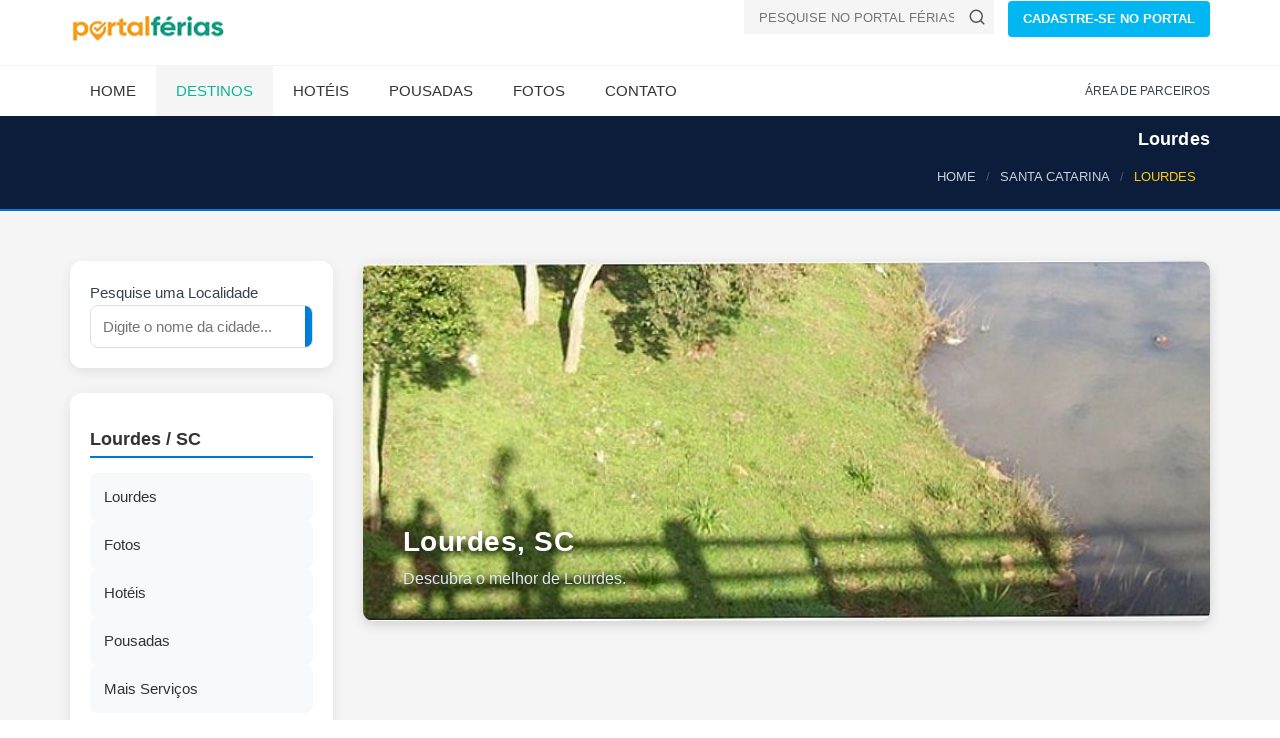

--- FILE ---
content_type: text/html; Charset=ISO-8859-1
request_url: https://www.ferias.tur.br/cidade/8538/lourdes-sc.html
body_size: 7449
content:

<!DOCTYPE html>
<html lang="pt-BR">
<head>

    <!-- Preload fontes para melhorar o LCP -->
    
    <link rel="preconnect" href="https://www.ferias.tur.br" crossorigin>



    <!-- Page Title -->
    <title>Lourdes, Santa Catarina | Brasil</title>
	<link rel='canonical' href='https://www.ferias.tur.br/cidade/8538/lourdes-sc.html' />
    <!-- Meta Tags -->

	<meta name="GOOGLEBOT" content="index,follow">
	<meta name="robots" content="index,follow">

	<meta name="description" content="Hotéis e Pousadas em Lourdes a partir de R$ 99!">

	<meta name="keywords" content="Lourdes, Santa Catarina, cidade de Lourdes, fotos de Lourdes, hoteis e pousadas em Lourdes" />

    <meta charset="UTF-8">

    <meta name="viewport" content="width=device-width, initial-scale=1.0">

    <!-- Theme Styles -->
    
    <!-- Prioriza download -->
    <link rel="preload" href="/css/estrutura.css" as="style">

    <!-- Aplica imediatamente sem depender de JS -->
    <link rel="stylesheet" href="/css/estrutura.css">
    
    <link rel="preload" href="/css/moderno.css" as="style">
    <link rel="stylesheet" href="/css/moderno.css">
	

    <script>
document.addEventListener("DOMContentLoaded", function() {
    const lazyImages = document.querySelectorAll("img[data-src]");
    const imageObserver = new IntersectionObserver((entries, observer) => {
        entries.forEach(entry => {
            if (entry.isIntersecting) {
                const img = entry.target;
                img.src = img.getAttribute("data-src");
                img.removeAttribute("data-src");
                observer.unobserve(img);
            }
        });
    });

    lazyImages.forEach(img => {
        imageObserver.observe(img);
    });
});
	</script>

    
<!-- Favicon padrÃ£o -->
<link rel="icon" href="/favicon.ico" type="image/x-icon">

<!-- PNGs para navegadores -->
<link rel="icon" type="image/png" sizes="32x32" href="/favicon-32x32.png">
<link rel="icon" type="image/png" sizes="16x16" href="/favicon-16x16.png">

<!-- Apple Touch Icon (iPhone/iPad) -->
<link rel="apple-touch-icon" sizes="180x180" href="/apple-touch-icon.png">

<!-- Android / Chrome -->
<link rel="icon" type="image/png" sizes="192x192" href="/android-chrome-192x192.png">
<link rel="icon" type="image/png" sizes="512x512" href="/android-chrome-512x512.png">


    

    <link rel="preload" as="image" href="https://www.ferias.tur.br/images/logo.png" fetchpriority="high">
    <link rel="preload" as="image" href="https://www.ferias.tur.br/imagens/fundo-fluido.jpg" fetchpriority="high">

</head>
<body>
    <div id="page-wrapper">
        <header id="header" class="navbar-static-top style4">
            <div class="container">
                <div class="navbar-brand">
                        <a href="https://www.ferias.tur.br/" title="Portal Férias">
                            <img src="/images/logo.png" width="156" height="28" alt="Portal Férias" fetchpriority="high" />
                        </a>
                </div>


<div class="pull-right hidden-mobile">
  <form class="quick-search" action="https://www.ferias.tur.br/pesquisa.asp" id="cse-search-box">
    <input type="hidden" name="cx" value="partner-pub-4739353572905087:5172071258" />
    <input type="hidden" name="cof" value="FORID:10" />
    <input type="hidden" name="ie" value="UTF-8" />
    <div class="with-icon">
      <input type="text" class="input-text" value="" name="cidade" id="cidade" placeholder="PESQUISE NO PORTAL FÉRIAS!" />
      <button class="icon" type="submit" name="sa" aria-label="Buscar">
        <svg xmlns="http://www.w3.org/2000/svg" width="18" height="18" viewBox="0 0 24 24" fill="none" stroke="#555555" stroke-width="2" stroke-linecap="round" stroke-linejoin="round">
          <circle cx="11" cy="11" r="8"></circle>
          <line x1="21" y1="21" x2="16.65" y2="16.65"></line>
        </svg>
      </button>
    </div>
  </form>

  <a href="/passo1.asp" class="button btn-medium sky-blue1">CADASTRE-SE NO PORTAL</a>
</div>

            </div>


<button type="button" class="mobile-menu-toggle" data-toggle="collapse" data-target="#mobile-menu-01" aria-label="Abrir menu">
  <svg xmlns="http://www.w3.org/2000/svg" width="22" height="22" viewBox="0 0 100 80" fill="#ffffff">
    <rect width="100" height="10"></rect>
    <rect y="30" width="100" height="10"></rect>
    <rect y="60" width="100" height="10"></rect>
  </svg>
</button>


            <div class="main-navigation">
                <div class="container">
                    <nav id="main-menu" role="navigation">
                        <ul class="menu">
                            <li class="menu-item-has-children">
                                <a href="https://www.ferias.tur.br/">Home</a>
                            </li>

                            <li class="active menu-item-has-children megamenu-menu">
                                <a href="/estado/">Destinos</a>
                                <div class="megamenu-wrapper container" data-items-per-column="9">
                                    <div class="megamenu-holder">
                                        <ul class="megamenu">
                                            <li class="menu-item-has-children">
                                                <a href="#">Região Norte</a>
                                                <ul class="clearfix">
													<li><a href="/estado/AM/">Amazonas</a></li>
													<li><a href="/estado/RR/">Roraima</a></li>
													<li><a href="/estado/AP/">Amapá</a></li>
													<li><a href="/estado/PA/">Pará</a></li>
													<li><a href="/estado/TO/">Tocantins</a></li>
													<li><a href="/estado/RO/">Rondônia</a></li>
													<li><a href="/estado/AC/">Acre</a></li>
                                                </ul>
                                            </li>
                                            <li class="menu-item-has-children">
                                                <a href="#">Região Nordeste</a>
                                                <ul class="clearfix">
													<li><a href="/estado/MA/">Maranhão</a></li>
													<li><a href="/estado/PI/">Piauí</a></li>
													<li><a href="/estado/CE/">Ceará</a></li>
													<li><a href="/estado/RN/">Rio Grande do Norte</a></li>
													<li><a href="/estado/PE/">Pernambuco</a></li>
													<li><a href="/estado/PB/">Paraíba</a></li>
													<li><a href="/estado/SE/">Sergipe</a></li>
													<li><a href="/estado/AL/">Alagoas</a></li>
													<li><a href="/estado/BA/">Bahia</a></li>
                                                </ul>
                                            </li>
                                            <li class="menu-item-has-children">
                                                <a href="#">Região Centro-Oeste</a>
                                                <ul class="clearfix">
													<li><a href="/estado/MT/">Mato Grosso</a></li>
													<li><a href="/estado/MS/">Mato Grosso do Sul</a></li>
													<li><a href="/estado/GO/">Goiás</a></li>
                                                    <li><a href="/estado/DF/">Distrito Federal</a></li>
                                                </ul>
                                            </li>
											<li class="menu-item-has-children">
                                                <a href="#">Região Sudeste</a>
                                                <ul class="clearfix">
													<li><a href="/estado/SP/">São Paulo</a></li>
													<li><a href="/estado/RJ/">Rio de Janeiro</a></li>
													<li><a href="/estado/ES/">Espírito Santo</a></li>
													<li><a href="/estado/MG/">Minas Gerais</a></li>
                                                </ul>
                                            </li>
											<li class="menu-item-has-children">
                                                <a href="#">Região Sul</a>
                                                <ul class="clearfix">
													<li><a href="/estado/PR/">Paraná</a></li>
													<li><a href="/estado/RS/">Rio Grande do Sul</a></li>
													<li><a href="/estado/SC/">Santa Catarina</a></li>
                                                </ul>
                                            </li>
                                        </ul>
                                    </div>
                                </div>
                            </li>

                            <li class="menu-item-has-children">
                                <a href="/hoteis/">Hotéis</a>
                            </li>
                            <li class="menu-item-has-children">
                                <a href="/pousadas/">Pousadas</a>
                            </li>
                            <li class="menu-item-has-children">
                                <a href="/fotos/">Fotos</a>
                            </li>
                            <li class="menu-item-has-children">
                                <a href="/contato.asp">Contato</a>
                            </li>
                        </ul>
                    </nav>
                    <div class="topnav">
                        <ul class="quick-menu pull-right clearfix">
                            <li><a href="https://clientes.ferias.tur.br/" target="_blank">ÁREA DE PARCEIROS</a></li>
                       </ul>
                    </div>
                </div>
            </div>

            <nav id="mobile-menu-01" class="mobile-menu collapse">
                <ul id="mobile-primary-menu" class="menu">
                            <li class="menu-item-has-children">
                                <a href="https://www.ferias.tur.br/">Home</a>
                            </li>

                            <li class="active menu-item-has-children">
                                <a href="/estado/">Estados do Brasil</a>
                            </li>

                            <li class="menu-item-has-children">
                                <a href="/hoteis/">Hotéis</a>
                            </li>
                            <li class="menu-item-has-children">
                                <a href="/pousadas/">Pousadas</a>
                            </li>
                            <li class="menu-item-has-children">
                                <a href="/fotos/">Fotos</a>
                            </li>
                            <li class="menu-item-has-children">
                                <a href="/contato.asp">Contato</a>
                            </li>
                </ul>

                <ul class="mobile-topnav container">
                	<li><a href="/passo1.asp">CADASTRE-SE NO PORTAL</a></li>
                    <li><a href="https://clientes.ferias.tur.br/" target="_blank">ÁREA DE PARCEIROS</a></li>
                </ul>

            </nav>
        </header>
        

<!-- Breadcrumb padronizado (estilo moderno) -->
<div class="page-header-modern">
  <div class="container">
    <div class="page-header-title">
      <h1>Lourdes</h1>
    </div>

    <ol itemscope itemtype="https://schema.org/BreadcrumbList" class="breadcrumb-modern">
      <li itemprop="itemListElement" itemscope itemtype="https://schema.org/ListItem">
        <a itemprop="item" href="/"><span itemprop="name">HOME</span></a>
        <meta itemprop="position" content="1">
      </li>
      <li itemprop="itemListElement" itemscope itemtype="https://schema.org/ListItem">
        <a itemprop="item" href="/estado/SC/"><span itemprop="name">SANTA CATARINA</span></a>
        <meta itemprop="position" content="2">
      </li>
      <li class="active" itemprop="itemListElement" itemscope itemtype="https://schema.org/ListItem">
        <span itemprop="name">LOURDES</span>
        <meta itemprop="position" content="3">
      </li>
    </ol>
  </div>
</div>


        <section id="content">
            <div class="container">
                <div class="row">
                    <div class="sidebar col-sm-4 col-md-3">

<form action="/pesquisa.asp" method="get" name="frmPesqSide" id="frmPesqSide" class="search-modern">
  <div class="search-box">
    Pesquise uma Localidade
    <div class="search-input">
      <input type="text" name="cidade" id="cidade" placeholder="Digite o nome da cidade...">
        <button type="submit" name="buscar" id="buscar" aria-label="Buscar">
          <svg width="18" height="18" viewBox="0 0 24 24" fill="none" stroke="#fff" stroke-width="2" stroke-linecap="round" stroke-linejoin="round">
            <circle cx="11" cy="11" r="8"></circle>
            <line x1="21" y1="21" x2="16.65" y2="16.65"></line>
          </svg>
        </button>

    </div>
  </div>
</form>



<div class="hotel-hero hero-premium hotel-hero-mobile-only" style="--bg:url('https://www.ferias.tur.br/imagens/fundo-fluido.jpg')">
  <div class="hero-overlay"></div>
  <div class="hero-content">
    
    <h1>Lourdes - SC</h1>
    <p class="hero-location">Brasil</p>

  </div>
</div>


<style>
/* Esconde por padrão */
.adsense-mobile {
  display: none;
}

/* Mostra apenas em mobile */
@media (max-width: 768px) {
  .adsense-mobile {
    display: block;
	min-height: 280px;
  }
}
</style>
<div class="adsense-mobile">
<!-- AD-SIDEBAR-SEARCH-BOX -->
<ins class="adsbygoogle"
     style="display:block"
     data-ad-client="ca-pub-4739353572905087"
     data-ad-slot="8861948286"
     data-ad-format="auto"
     data-full-width-responsive="true"></ins>
<script>
     (adsbygoogle = window.adsbygoogle || []).push({});
</script>
</div>

<script>
  (adsbygoogle = window.adsbygoogle || []).push({});
</script>

<aside class="sidebar-modern">
<h2>Lourdes / SC</h2>

<div class="sidebar-cards">
<a href="/cidade/8538/lourdes-sc.html" class="card">
<i class="fa fa-map-marker-alt"></i><span>Lourdes</span>
</a>


<a href="/fotos/8538/lourdes-sc.html" class="card">
<i class="fa fa-camera"></i><span>Fotos</span>
</a>


<a href="/hoteis/8538/lourdes-sc.html" class="card">
<i class="fa fa-hotel"></i><span>Hotéis</span>
</a>


<a href="/pousadas/8538/lourdes-sc.html" class="card">
<i class="fa fa-bed"></i><span>Pousadas</span>
</a>


<a href="/outros/8538/lourdes-sc.html" class="card">
<i class="fa fa-ellipsis-h"></i><span>Mais Serviços</span>
</a>
</div>
</aside>

<br>
<br>
<p>
  <form action="/enviafoto.asp" target="_blank" method="POST" name="frm1" id="frm1">
    <input name="localidade" type="hidden" value="8538">
    <button type="submit" class="btn-modern orange">
      <span>Enviar fotos de LOURDES</span>
    </button>
  </form>
</p>

<p>
  <form action="/comentario.asp" target="_blank" method="POST" name="frm2" id="frm2">
    <input name="localidade" type="hidden" value="8538">
    <button type="submit" class="btn-modern green">
      <span>Enviar seu comentário</span>
    </button>
  </form>
</p>


                    </div>
                    <div id="main" class="col-sm-8 col-md-9">
<div class="hero-localidade">
  <div class="hero-image" style="background-image: url('https://www.ferias.tur.br/imagemcapa/8538-870-320-1-lourdes.jpg');">
    <div class="hero-overlay"></div>
    <div class="hero-caption">
      <h1>Lourdes, SC</h1>
      <p>Descubra o melhor de Lourdes.</p>
    </div>
  </div>
</div>
<div class="min-height-ad-estabs">
<!-- LOCALIDADE-RESPONSIVO-SHADOW -->
<ins class="adsbygoogle"
     style="display:block"
     data-ad-client="ca-pub-4739353572905087"
     data-ad-slot="7211121201"
     data-ad-format="auto"
     data-full-width-responsive="true"></ins>
<script>
(adsbygoogle = window.adsbygoogle || []).push({});
</script>
</div>
<center><img src="/imagens/banner_shadow.png" loading="lazy" alt="banner" width="60%" height="31px"></center>
                        <div class="tab-container">
<ul class="tabs-modern">
  <li class="active">
    <a href="#car-details" data-toggle="tab">Principal</a>
  </li>
  <li>
    <a href="#leavecomentario" data-toggle="tab">Envie seu comentário de Lourdes</a>
  </li>
</ul>


                            <div class="tab-content">
                                <div class="tab-pane fade in active" id="car-details">
                                
                                	<h2>Bem-vindo a Lourdes!</h2>
                                
                                    <div class="row">
                                        <div class="col-sm-8">
                                        	
				<h2>Informações de Lourdes</h2>

                <div class="conteudo-padrao2"><p><P>&nbsp;&nbsp;&nbsp;&nbsp;&nbsp;&nbsp;&nbsp;&nbsp;&nbsp;&nbsp;&nbsp;&nbsp;&nbsp;&nbsp;&nbsp;&nbsp;&nbsp;&nbsp;&nbsp;&nbsp;&nbsp;&nbsp;&nbsp;&nbsp;&nbsp;&nbsp;&nbsp;&nbsp;<FONT face=Verdana, Arial, Helvetica, sans-serif><STRONG><FONT color=#cc0000 size=4>Roteiros do Brasil</FONT></STRONG> </FONT></P><FONT face=Verdana, Arial, Helvetica, sans-serif>
<P align=center><FONT face=arial, color=#339900 size=4 Arial, Helvetica, sans-serif helvetica,><STRONG>Região Vale do Contestado</STRONG></FONT></FONT></P>
<P align=center><FONT sans-serif helvetica,><STRONG><FONT face=Verdana, color=#3333cc size=4 Arial, Helvetica, sans-serif></FONT></STRONG></FONT></P>
<P align=left><STRONG><SPAN FONT-FAMILY: Verdana 10pt;><FONT Arial, Helvetica, sans-serif><FONT Arial, Helvetica, sans-serif><FONT face=Verdana, Arial, Helvetica, sans-serif><IMG loading="lazy" height=24 alt=hspace=0 src=http://www.ferias.tur.br/imagens/jpegs/história.jpg width=24 align=baseline border=0 HEIGHT: 26px; 26px><FONT Arial, Helvetica, sans-serif>&nbsp;<FONT Arial, Helvetica, sans-serif><FONT Arial, Helvetica, sans-serif>HISTÓRIA DA <FONT Arial, Helvetica, sans-serif>CIDADE</FONT></FONT></FONT></FONT></FONT></FONT></FONT></SPAN></STRONG></P>
<P align=left><STRONG><SPAN FONT-FAMILY: Verdana 10pt;><FONT Arial, Helvetica, sans-serif></FONT></SPAN></STRONG><FONT face=Verdana, Arial, Helvetica, sans-serif>&nbsp;</FONT></P>
<P><FONT Arial, Helvetica, sans-serif><STRONG><SPAN FONT-FAMILY: Verdana 10pt;><FONT face=Verdana, Arial, Helvetica, sans-serif>Significado do Nome</FONT></SPAN></STRONG></FONT></P>
<P><FONT face=Verdana, Arial, Helvetica, sans-serif><STRONG><SPAN FONT-FAMILY: Verdana 10pt;></SPAN></STRONG></FONT></P>
<P><FONT face=Verdana, Arial, Helvetica, sans-serif></FONT></P>
<P><FONT Arial, Helvetica, sans-serif><STRONG><SPAN FONT-FAMILY: Verdana 10pt;></SPAN></STRONG></FONT><FONT face=Verdana, Arial, Helvetica, sans-serif>&nbsp;</FONT></P>
<P><FONT face=Verdana, Arial, Helvetica, sans-serif><STRONG><SPAN FONT-FAMILY: Verdana 10pt;>Aniversário da Cidade</SPAN></STRONG></FONT></P>
<P><FONT Arial, Helvetica, sans-serif><FONT face=Verdana, Arial, Helvetica, sans-serif><FONT Arial, Helvetica, sans-serif><SPAN class=textoPreto></SPAN></FONT><FONT Arial, Helvetica, sans-serif></FONT></FONT></FONT></P>
<P><FONT Arial, Helvetica, sans-serif><SPAN FONT-FAMILY: Verdana 10pt;><FONT Arial, Helvetica, sans-serif><FONT Arial, Helvetica, sans-serif></FONT></FONT></SPAN></FONT><FONT face=Verdana, Arial, Helvetica, sans-serif>&nbsp;</FONT></P>
<P><FONT face=Verdana, Arial, Helvetica, sans-serif></FONT>
<P><FONT face=Verdana, Arial, Helvetica, sans-serif></FONT></P>
<P><FONT Arial, Helvetica, sans-serif><FONT face=Verdana, Arial, Helvetica, sans-serif><FONT Arial, Helvetica, sans-serif><STRONG><SPAN FONT-FAMILY: Verdana 10pt;><FONT Arial, Helvetica, sans-serif><FONT Arial, Helvetica, sans-serif><IMG loading="lazy" height=22 alt=hspace=0 src=http://www.ferias.tur.br/imagens/jpegs/características.jpg width=25 align=baseline border=0 HEIGHT: 25px; 23px><FONT sans-serif helvetica,>&nbsp;</FONT><FONT Arial, Helvetica, sans-serif>CARACTERÍSTICAS</FONT></FONT></FONT></SPAN></STRONG></FONT> </FONT></FONT></P>
<P><FONT Arial, Helvetica, sans-serif><FONT Arial, Helvetica, sans-serif><FONT face=Verdana, Arial, Helvetica, sans-serif><FONT Arial, Helvetica, sans-serif><STRONG><SPAN FONT-FAMILY: Verdana 10pt;>Clima</SPAN></STRONG></FONT>&nbsp;</FONT></FONT></FONT></P>
<P><FONT face=Verdana, Arial, Helvetica, sans-serif>Temperado</FONT></P>
<P><FONT Arial, Helvetica, sans-serif><FONT Arial, Helvetica, sans-serif><FONT Arial, Helvetica, sans-serif><FONT Arial, Helvetica, sans-serif><FONT Arial, Helvetica, sans-serif><FONT face=Verdana, Arial, Helvetica, sans-serif><FONT Arial, Helvetica, sans-serif><SPAN></SPAN></FONT><FONT Arial, Helvetica, sans-serif></FONT></FONT></FONT></FONT></FONT></FONT></FONT></P>
<P><STRONG><SPAN FONT-FAMILY: Verdana 10pt;><FONT face=Verdana, Arial, Helvetica, sans-serif>Temperatura Média</FONT></SPAN></STRONG></P>
<P><FONT face=Verdana, Arial, Helvetica, sans-serif><SPAN FONT-FAMILY: Verdana 10pt;><FONT face=Verdana>20º C</FONT></SPAN></FONT></P>
<P><FONT face=Verdana, Arial, Helvetica, sans-serif></FONT>
<P><FONT face=Verdana, Arial, Helvetica, sans-serif></FONT></P>
<P><FONT Arial, Helvetica, sans-serif><FONT Arial, Helvetica, sans-serif><FONT face=Verdana, Arial, Helvetica, sans-serif><STRONG><FONT Arial, Helvetica, sans-serif><IMG loading="lazy" height=25 alt=hspace=0 src=http://www.ferias.tur.br/imagens/jpegs/localização.jpg width=24 align=baseline border=0>&nbsp;COMO CHEGAR</FONT></STRONG> </FONT></FONT></FONT></P>
<P><FONT face=Verdana, Arial, Helvetica, sans-serif><STRONG><SPAN FONT-FAMILY: Verdana 10pt;>Localização</SPAN></STRONG></FONT></P>
<P><FONT face=Verdana, Arial, Helvetica, sans-serif><FONT face=Verdana, Arial, Helvetica, sans-serif>Região do Meio-Oeste no Estado de Santa Catarina.</FONT></P></FONT>
<P><FONT face=Verdana, Arial, Helvetica, sans-serif><STRONG><SPAN FONT-FAMILY: Verdana 10pt;>Limites</SPAN></STRONG></FONT><FONT face=Verdana, Arial, Helvetica, sans-serif>&nbsp;</P>
<P><FONT face=Verdana, Arial, Helvetica, sans-serif>Tangará, Pinheiro Preto, Fraiburgo, Salto Veloso. </FONT></P></FONT>
<P><FONT face=Verdana, Arial, Helvetica, sans-serif><STRONG><SPAN FONT-FAMILY: Verdana 10pt;>Acesso Rodoviário</SPAN></STRONG></FONT></P>
<P><FONT face=Verdana, Arial, Helvetica, sans-serif>SC-453 e SC-303</FONT></P><FONT Arial, Helvetica, sans-serif><SPAN FONT-FAMILY: Verdana 10pt;>
<DIV class=fonte_re11 align=justify></SPAN></FONT><FONT face=Verdana, Arial, Helvetica, sans-serif><STRONG><SPAN FONT-FAMILY: Verdana 10pt;>Distâncias</SPAN></STRONG></FONT></DIV>
<P><FONT face=Verdana, Arial, Helvetica, sans-serif>400 km da Capital</FONT></P>
<P><FONT face=Verdana, Arial, Helvetica, sans-serif><STRONG><SPAN FONT-FAMILY: Verdana 10pt;><IMG loading="lazy" height=23 alt=hspace=0 src=http://www.ferias.tur.br/imagens/jpegs/turismo2.jpg width=25 align=baseline border=0>&nbsp;TURISMO</SPAN></STRONG></FONT></P>
<P><FONT face=Verdana, Arial, Helvetica, sans-serif><STRONG><SPAN FONT-FAMILY: Verdana 10pt;>Principais Pontos Turísticos</SPAN></STRONG></FONT></P>
<P><FONT Arial, Helvetica, sans-serif><SPAN FONT-FAMILY: Verdana 10pt;></SPAN></FONT><FONT face=Verdana, Arial, Helvetica, sans-serif>&nbsp;</FONT></P>
<P><FONT face=Verdana, Arial, Helvetica, sans-serif></FONT></P>
<P><SPAN FONT-FAMILY: 10pt; Verdana; mso-fareast-font-family: Times New Roman; mso-ansi-language: mso-fareast-language: PT-BR; mso-bidi-language: AR-SA><FONT face=Verdana, Arial, Helvetica, sans-serif><STRONG><IMG loading="lazy" height=24 alt=hspace=0 src=http://www.ferias.tur.br/imagens/jpegs/eventos.jpg width=26 align=baseline border=0 HEIGHT: 24px; 24px>&nbsp;EVENTOS</STRONG></FONT></SPAN></P>
<P><FONT face=Verdana, Arial, Helvetica, sans-serif></FONT>
<P><SPAN FONT-FAMILY: 10pt; Verdana; mso-fareast-font-family: Times New Roman; mso-ansi-language: mso-fareast-language: PT-BR; mso-bidi-language: AR-SA><FONT face=Verdana, Arial, Helvetica, sans-serif></FONT></SPAN></P>
<P><FONT face=Verdana, Arial, Helvetica, sans-serif></FONT>
<P><FONT face=Verdana, Arial, Helvetica, sans-serif></FONT></P>
<P><FONT face=Verdana, Arial, Helvetica, sans-serif>&nbsp; </FONT></P>
<P><FONT face=Verdana, Arial, Helvetica, sans-serif></FONT></P>
<P><FONT face=Verdana, Arial, Helvetica, sans-serif></FONT></P>
<P><FONT Arial, Helvetica, sans-serif><FONT face=Verdana, Arial, Helvetica, sans-serif><IMG loading="lazy" height=24 alt=hspace=0 src=http://www.ferias.tur.br/imagens/jpegs/i2.jpg width=26 align=baseline border=0 HEIGHT: 24px 22px;><STRONG>&nbsp;Informações Úteis</STRONG> </FONT></FONT></P>
<P><FONT face=Verdana, Arial, Helvetica, sans-serif></FONT>
<P><FONT face=Verdana, Arial, Helvetica, sans-serif></FONT></P>
<P><FONT face=Verdana, Arial, Helvetica, sans-serif>Lourdes - distrito do município de Videira.</FONT></P>
<P><FONT face=Verdana, Arial, Helvetica, sans-serif></FONT></P>
<P><FONT Arial, Helvetica, sans-serif><FONT Arial, Helvetica, sans-serif><FONT face=Verdana, Arial, Helvetica, sans-serif><IMG loading="lazy" alt=hspace=0 src=http://www.ferias.tur.br/imagens/jpegs/arroba2.jpg align=baseline border=0>&nbsp;<A href="/cdn-cgi/l/email-protection#7e0a0b0c170d131108171a1b170c1f3e071f161111501d1113501c0c"><span class="__cf_email__" data-cfemail="661213140f150b09100f02030f1407261f070e09094805090b480414">[email&#160;protected]</span></A><FONT Arial, Helvetica, sans-serif><FONT Arial, Helvetica, sans-serif></FONT></FONT></FONT></FONT></FONT><FONT Arial, Helvetica, sans-serif><FONT Arial, Helvetica, sans-serif><A href="/cdn-cgi/l/email-protection#87e0e6e5eee9e2f3e2c7e5f0e9e2f3a9e4e8eaa9e5f5" none><FONT Arial, Helvetica, sans-serif></P></FONT></A></FONT>
<P><FONT color=#000000 Arial, Helvetica, sans-serif><FONT face=Verdana, Arial, Helvetica, sans-serif><IMG loading="lazy" alt=hspace=0 src=http://www.ferias.tur.br/imagens/jpegs/telefone2.jpg align=baseline border=0>&nbsp;(49) 566-9044 - Fax: (49) 566-9009 </FONT></FONT></P><FONT color=#000000 Arial, Helvetica, sans-serif>
<P><FONT Arial, Helvetica, sans-serif><FONT face=Verdana, Arial, Helvetica, sans-serif>Serviço de Informação ao Turísta: Departamento de Turismo – Fone: (49) 566-9022.</FONT> </P></FONT></FONT>
<P><FONT face=Verdana, Arial, Helvetica, sans-serif><IMG loading="lazy" alt=hspace=0 src=http://www.ferias.tur.br/imagens/jpegs/energia2.jpg align=baseline border=0>&nbsp;220 Volts</FONT></P>
<P><FONT face=Verdana, Arial, Helvetica, sans-serif><IMG loading="lazy" alt=hspace=0 src=http://www.ferias.tur.br/imagens/jpegs/carta3.jpg align=baseline border=0>&nbsp;</FONT></P>
<P><FONT face=Verdana, Arial, Helvetica, sans-serif></FONT></P>
<P><FONT face=Verdana, Arial, Helvetica, sans-serif></FONT></P>
<P><FONT face=Verdana, Arial, Helvetica, sans-serif></FONT></P>
<P><FONT face=Verdana, Arial, Helvetica, sans-serif></FONT></P>
<P><FONT face=Verdana, Arial, Helvetica, sans-serif><IMG loading="lazy" alt=hspace=0 src=http://www.ferias.tur.br/imagens/jpegs/cruz3.jpg align=baseline border=0></FONT></P>
<P><FONT face=Verdana, Arial, Helvetica, sans-serif><IMG loading="lazy" alt=hspace=0 src=http://www.ferias.tur.br/imagens/jpegs/cifrão2.jpg align=baseline border=0>&nbsp;</FONT></P>
<P><FONT face=Verdana, Arial, Helvetica, sans-serif></FONT></P>
<P><FONT face=Verdana, Arial, Helvetica, sans-serif><IMG loading="lazy" alt=hspace=0 src=http://www.ferias.tur.br/imagens/jpegs/onibus2.jpg align=baseline border=0>&nbsp;</FONT></P>
<P><FONT face=Verdana, Arial, Helvetica, sans-serif>&nbsp;</FONT></P>
<P></FONT><SPAN FONT-FAMILY: 10pt; Verdana; mso-fareast-font-family: Times New Roman; mso-ansi-language: mso-fareast-language: PT-BR; mso-bidi-language: AR-SA><FONT face=Verdana, Arial, Helvetica, sans-serif>Créditos</FONT></SPAN></P>
<P><SPAN FONT-FAMILY: 10pt; Verdana; mso-fareast-font-family: Times New Roman; mso-ansi-language: mso-fareast-language: PT-BR; mso-bidi-language: AR-SA><FONT face=Verdana, Arial, Helvetica, sans-serif>Informações e fotos:</FONT></SPAN></P>
<P><SPAN FONT-FAMILY: 10pt; Verdana; mso-fareast-font-family: Times New Roman; mso-ansi-language: mso-fareast-language: PT-BR; mso-bidi-language: AR-SA></SPAN><SPAN FONT-FAMILY: 10pt; Verdana; mso-fareast-font-family: Times New Roman; mso-ansi-language: mso-fareast-language: PT-BR; mso-bidi-language: AR-SA></SPAN><FONT face=Verdana, Arial, Helvetica, sans-serif><FONT Arial, Helvetica, sans-serif><FONT Arial, Helvetica, sans-serif><FONT Arial, Helvetica, sans-serif><SPAN FONT-FAMILY: 10pt; Verdana; mso-fareast-font-family: Times New Roman; mso-ansi-language: mso-fareast-language: PT-BR; mso-bidi-language: AR-SA><FONT Arial, Helvetica, sans-serif><FONT Arial, Helvetica, sans-serif><FONT Arial, Helvetica, sans-serif>Sites:</FONT></FONT></FONT></SPAN><SPAN FONT-FAMILY: 10pt; Verdana; mso-fareast-font-family: Times New Roman; mso-ansi-language: mso-fareast-language: PT-BR; mso-bidi-language: AR-SA><FONT color=#000000><FONT Arial, Helvetica, sans-serif>&nbsp;&nbsp;&nbsp;</FONT></FONT></SPAN></FONT></FONT></FONT><FONT Arial, Helvetica, sans-serif>www.videira.sc.gov.br</P>
<P><FONT face=Verdana, Arial, Helvetica, sans-serif><SPAN FONT-FAMILY: 10pt; Verdana; mso-fareast-font-family: Times New Roman; mso-ansi-language: mso-fareast-language: PT-BR; mso-bidi-language: AR-SA>&nbsp;&nbsp;&nbsp;&nbsp;&nbsp;&nbsp;&nbsp;&nbsp;&nbsp;&nbsp; www.formatto.com.br</SPAN></FONT></P></FONT></FONT></p></div>

                	<h2>Comentários de Lourdes</h2>
					<div class="guest-reviews">

				</div>

                                        </div>
                                        <div class="col-sm-4">

<div class="icon-box style3 counters-box">
  <div class="numbers">
    <svg class="hotel-icon" xmlns="http://www.w3.org/2000/svg" viewBox="0 0 64 64" width="48" height="48">
      <rect x="8" y="20" width="14" height="34" fill="#00b5ad" rx="2"/>
      <rect x="26" y="12" width="18" height="42" fill="#00b5ad" rx="2"/>
      <rect x="48" y="28" width="8" height="26" fill="#00b5ad" rx="1"/>
      <circle cx="53" cy="50" r="2" fill="#00b5ad"/>
      <path d="M46 45 q5 -10 14 0" stroke="#00b5ad" stroke-width="2" fill="none"/>
    </svg>
    <span>0</span>
  </div>
  <div class="description">
    hotéis, pousadas e serviços encontrados em Lourdes
  </div>
</div>





                                        </div>
                                    </div>
                                </div>
								<div class="tab-pane fade in" id="leavecomentario">
                        <div class="booking-section travelo-box">

                            <form class="booking-form" action="/comentariox.asp" method="POST">
                                <div class="person-information">
                                    <h2>Envie seu comentário sobre Lourdes</h2>
                                    <div class="form-group row">
                                        <div class="col-sm-6 col-md-5">
                                            <label for="nome">Nome</label>
                                            <input name="nome" id="nome" type="text" class="input-text full-width" value="" placeholder="" />
                                        </div>
                                        <div class="col-sm-6 col-md-5">
                                            <label for="email">E-mail</label>
                                            <input name="email" id="email" type="text" class="input-text full-width" value="" placeholder="" />
                                            <input name="tepeguei" type="text" class="escondeform" id="tepeguei" size="30">
											<input name="localidade" type="hidden" id="localidade" value="8538">
                                        </div>
                                    </div>
                                    <div class="form-group row">
                                        <div class="col-xs-9">
                                            <label for="comentario">Comentário</label>
                                            <textarea name="comentario" id="comentario" cols="30" rows="10" class="input-text full-width" id="comentario"></textarea>
                                        </div>
                                        <div class="col-xs-3">

                                        </div>
                                    </div>
                                </div>
                                <div class="form-group row">
                                    <div class="col-sm-6 col-md-5">
                                        <button type="submit" class="full-width btn-large">ENVIAR COMENTÁRIO</button>
                                    </div>
                                </div>
                            </form>
                        </div>

                                </div>
                            </div>
                        </div>
                    </div>
                </div>
            </div>
        </section>


<center>
<!-- FOOTER-SHADOW -->
<ins class="adsbygoogle"
     style="display:block"
     data-ad-client="ca-pub-4739353572905087"
     data-ad-slot="8850767243"
     data-ad-format="auto"
     data-full-width-responsive="true"></ins>
<script data-cfasync="false" src="/cdn-cgi/scripts/5c5dd728/cloudflare-static/email-decode.min.js"></script><script>
(adsbygoogle = window.adsbygoogle || []).push({});
</script>
<center><img src="/imagens/banner_shadow.png" loading="lazy" alt="banner" width="60%" height="31px"></center>
</center>
<footer id="footer-modern">
  <div class="footer-main">
    <div class="container">
      <div class="row">

        <!-- Coluna Descubra -->
        <div class="col-xs-12 col-sm-6 col-md-3">
          <h3 class="footer-title">Descubra</h3>
          <ul class="footer-links">
            <li><a href="https://www.ferias.tur.br/">Home</a></li>
            <li><a href="/estado/">Estados do Brasil</a></li>
            <li><a href="/contato.asp">Contato</a></li>
            <li><a href="/passo1.asp">Cadastre-se</a></li>
            <li><a href="https://clientes.ferias.tur.br/" target="_blank">Área de Parceiros</a></li>
            <li><a href="/enviafoto.asp">Envie suas Fotos</a></li>
          </ul>
        </div>

        <!-- Coluna Social -->
        <div class="col-xs-12 col-sm-6 col-md-3">
          
        </div>

        <div class="col-xs-12 col-sm-6 col-md-3">
          <!-- espaço para futuros links ou feed -->
        </div>

        <div class="col-xs-12 col-sm-6 col-md-3">
          <!-- espaço adicional -->
        </div>

      </div>
    </div>
  </div>

  <div class="footer-bottom">
    <div class="container footer-bottom-content">
      <a href="/index.asp" class="footer-logo">
        <img src="/images/logo.png" alt="Portal Férias" width="156" height="30" loading="lazy">
      </a>
      <p class="footer-copy">© 2026 Portal Férias</p>
      <a href="#" id="back-to-top" class="footer-top-btn">?</a>
    </div>
  </div>
</footer>
    </div>


    <!-- CSS for IE -->
    <!--[if lte IE 9]>
        <link rel="stylesheet" type="text/css" href="/css/ie.css" />
    <![endif]-->


    <!-- HTML5 shim and Respond.js IE8 support of HTML5 elements and media queries -->
    <!--[if lt IE 9]>
      <script type='text/javascript' src="https://html5shiv.googlecode.com/svn/trunk/html5.js"></script>
      <script type='text/javascript' src="https://cdnjs.cloudflare.com/ajax/libs/respond.js/1.4.2/respond.js"></script>
    <![endif]-->


<script src="/js/megamenu.js" defer></script>



<script>
window.addEventListener("load", function () {

    // ATRASO em milissegundos (5 segundos)
    const delay = 3000;

    setTimeout(() => {

        // cria o script do Adsense
        const s = document.createElement("script");
        s.src = "//pagead2.googlesyndication.com/pagead/js/adsbygoogle.js";
        s.async = true;

        // adiciona no HEAD
        document.head.appendChild(s);

        // quando carregar, inicia AutoAds
        s.onload = () => {
            console.log("AdSense carregado com atraso.");
            (window.adsbygoogle = window.adsbygoogle || []).push({
                google_ad_client: "ca-pub-473935572905087",
                enable_page_level_ads: true
            });
        };

    }, delay);

});
</script>



<script>
  window.addEventListener('load', function () {
    setTimeout(function () {

      // cria script do gtag
      var g = document.createElement('script');
      g.src = "https://www.googletagmanager.com/gtag/js?id=G-XP856J1DRL";
      g.async = true;
      document.body.appendChild(g);

      // inicia o GA quando o script carregar
      g.onload = function () {
        window.dataLayer = window.dataLayer || [];
        function gtag(){ dataLayer.push(arguments); }
        gtag('js', new Date());
        gtag('config', 'G-XP856J1DRL', {
          page_path: window.location.pathname
        });
      };

    }, 2500); // 2.5 segundos depois da página terminar de carregar
  });
</script>



<script defer src="https://static.cloudflareinsights.com/beacon.min.js/vcd15cbe7772f49c399c6a5babf22c1241717689176015" integrity="sha512-ZpsOmlRQV6y907TI0dKBHq9Md29nnaEIPlkf84rnaERnq6zvWvPUqr2ft8M1aS28oN72PdrCzSjY4U6VaAw1EQ==" data-cf-beacon='{"version":"2024.11.0","token":"9d180236a17b44998d7f790b0cd52da2","server_timing":{"name":{"cfCacheStatus":true,"cfEdge":true,"cfExtPri":true,"cfL4":true,"cfOrigin":true,"cfSpeedBrain":true},"location_startswith":null}}' crossorigin="anonymous"></script>
</body>
</html>

